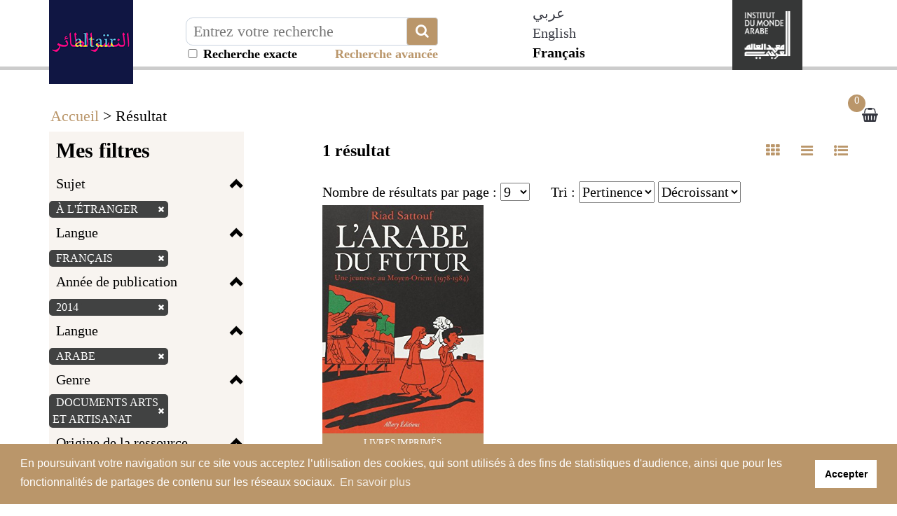

--- FILE ---
content_type: text/html; charset=utf-8
request_url: https://altair.imarabe.org/resultat.php?q=sujets_tous%3A%28%22A%CC%80%20l%27e%CC%81tranger%22%29&spec_expand=&sort_define=boost_score,score,id&sort_order=1&fq=langue%3A%28%22Fran%C3%A7ais%22%29+AND+tri_annee%3A%28%222014%22%29+AND+langue%3A%28%22Arabe%22%29+AND+genre%3A%28%22Documents+arts+et+artisanat%22%29%20AND%20id_source:(%2249%22)
body_size: 9827
content:
<!DOCTYPE html>
<html lang="fr" xml:lang="fr">

<head>
    <meta name="viewport" content="initial-scale=1, maximum-scale=1" />
<meta http-equiv="Content-Type" content="text/html; charset=utf-8" />
<!-- Annoncer charset avant title pour rapidité -->
<title>Altaïr le portail de la culture arabe par l'Institut du  monde arabe</title>

<!-- Google tag (gtag.js) -->
<script async src="https://www.googletagmanager.com/gtag/js?id=G-ZC39ES49BN"></script>
<script>
window.dataLayer = window.dataLayer || [];
function gtag(){dataLayer.push(arguments);}
gtag('js', new Date());

gtag('config', 'G-ZC39ES49BN');
</script>

<link rel="stylesheet" href="/libs/bootstrap-3.2.0-dist/css/bootstrap.min.css" />
<link rel="stylesheet" href="https://stackpath.bootstrapcdn.com/font-awesome/4.7.0/css/font-awesome.min.css" />
<link rel="stylesheet" type="text/css" href="/libs/visionneuse/Resources/public/css/jquery.fs.zoomer.css" />
<link rel="stylesheet" type="text/css" href="/themes/default/jquery/custom-theme/jquery-ui-1.8.5.custom.css" media="all" />

<link rel="stylesheet" type="text/css" href="/libs/visionneuse/Resources/public/css/custom.css" />

<link rel="stylesheet" type="text/css" href="/themes/default/default.css" media="all" />
<link rel="stylesheet" type="text/css" href="/themes/default/custom.css" media="all" />
<link rel="stylesheet" type="text/css" href="/themes/default/responsive.css" media="all" />
<link rel="stylesheet" type="text/css" href="/themes/default/print.css" media="print" />

<!--[if lte IE 7]>
<style type="text/css">
.sid-toolbar ul {
        display:inline;zoom:1;
}
</style>
<![endif]-->

<!-- Plugin AddThis -->
<script type="text/javascript">
    var addthis_config = {
        ui_language: "fr",
        clean: true,
        "data_track_clickback": true,
        ui_use_embeddable_services_beta: true
    };
</script>
<!--<script type="text/javascript" src="http://s7.addthis.com/js/300/addthis_widget.js#pubid=ra-4e04912401e9ec1f"></script>-->
<script type="text/javascript" src="https://s7.addthis.com/js/300/addthis_widget.js#pubid=ra-56c819fc9e5e13e6"></script>
<!-- Fin AddThis -->
<script type="text/javascript" src="/js/jquery-1.11.0.min.js"></script>
<script type="text/javascript" src="/admin/libs/jqueryui/js/jquery-ui-1.10.4.min.js"></script>
<script type="text/javascript" src="/admin/libs/ckeditor/ckeditor.js"></script>
<script type="text/javascript" src="/admin/libs/ckeditor/adapters/jquery.js"></script>
<script type="text/javascript" src="/libs/visionneuse/Resources/public/js/cds_visionneuse.js"></script>
<script type="text/javascript" src="/libs/openseadragon/openseadragon.min.js"></script>
<script type="text/javascript" src="/js/jquery-scrollTo-1.4.2.min.js"></script>
<script type="text/javascript" src="/js/jquery-form-2.43.js"></script>
<script type="text/javascript" src="/js/jquery-styleswitch-0.3.js"></script>
<script type="text/javascript" src="/js/jquery.jeditable.min.js"></script>
<script type="text/javascript" src="http://jwpsrv.com/library/ezEHsDffEeKwhCIACp8kUw.js"></script>

<script type="text/javascript" src="/js/hoverIntent.js"></script>
<script type="text/javascript" src="/js/jquery.bgiframe.min.js"></script>
<script type="text/javascript" src="/js/superfish.js"></script>
<script type="text/javascript" src="/js/supersubs.js"></script>
<script type="text/javascript" src="/js/jquery.highlight.js"></script>

<script type="text/javascript" src="/libs/bootstrap-3.2.0-dist/js/bootstrap.min.js"></script>
<script type="text/javascript" src="/js/default.js"></script>
<script type="text/javascript" src="/js/init.js"></script>
<script type="text/javascript" src="/js/specifics/statistiques.js"></script>
<script type="text/javascript" src="js/masonry.pkgd.min.js"></script>
<script type="text/javascript">
    var parent_domain = '';

    window.requestAnimFrame =
            window.requestAnimationFrame || // La fonction d'origine que tous les navigateurs finiront par utiliser.
            window.webkitRequestAnimationFrame || // Pour Chrome et Safari.
            window.mozRequestAnimationFrame || // Pour Firefox.
            window.ORequestAnimationFrame || // Pour Opera.
            window.msRequestAnimationFrame || // Pour Internet Explorer.

            function (callback) { // Pour les navigateurs ne supportant la fonction.
                setTimeout(callback, 1000 / 60);
            }
    ;

</script>



<!-- Plugin CookieConsent -->
<link rel="stylesheet" type="text/css" href="//cdnjs.cloudflare.com/ajax/libs/cookieconsent2/3.1.0/cookieconsent.min.css" />
<script src="//cdnjs.cloudflare.com/ajax/libs/cookieconsent2/3.1.0/cookieconsent.min.js"></script>
<script>
window.addEventListener("load", function(){
window.cookieconsent.initialise({
  "palette": {
    "popup": {
      "background": "#ba966a",
      "text": "#ffffff"
    },
    "button": {
      "background": "#ffffff"
    }
  },
  "content": {
    "message": "En poursuivant votre navigation sur ce site vous acceptez l’utilisation des cookies, qui sont utilisés à des fins de statistiques d'audience, ainsi que pour les fonctionnalités de partages de contenu sur les réseaux sociaux.",
    "dismiss": "Accepter",
    "link": "En savoir plus",
    "href": "/mentions.php"
  }
})});
</script>
<!-- Fin du Plugin CookieConsent -->    <script type="text/javascript" src="js/specifics/resultat.js"></script>
    <style type="text/css">
    #sid-selectAll {
        position: absolute;
        right: 6px;
        top: -10px;
    }

    h3 {
        position: relative;
    }
    </style>
        <script type="text/javascript" src="js/specifics/export.js"></script>
    </head>

<body id="sid-page-resultat" dir="ltr">
    <div id="sid-page">
        <div id="sid-dialog-export-cart" class="dialog" title="Exporter la liste de résultats" style="display:none;">
    <div id="sid-dialog-export-cart-response"></div>
    <form action="ajax/export.php" method="post">
        <fieldset>
            <p>
                <span class="sid-fieldset">
                    <input type="radio" id="type_email" checked="checked" name="type" value="email" />
                    <label for="type_email">E-mail</label>
                    <input type="radio" id="type_file" name="type" value="file" />
                    <label for="type_file">Fichier</label>
                </span>
            </p>
            <p id="sid-export-cart-email">
                <label for="email">E-mail :</label>
                <input type="text" id="email" name="email" value="" />
            </p>
            <p>
                <label for="filename">Nom du fichier :</label>
                <input type="text" id="filename" name="filename" value="export_20260121.txt" />
            </p>
            <p>
                <label for="format">Format bibliographique :</label>
                <select id="format" name="format">
                                        <option value="text">Texte</option>
                                        <option value="csv">CSV</option>
                                        <option value="excel">Excel</option>
                                        <option value="zotero">Zotero (RIS)</option>
                                    </select>
                <input type="hidden" id="page" name="page" value="resultat" />
                <input type="hidden" id="id" name="id" value="" />
            </p>
        </fieldset>
    </form>
</div><!-- Modal -->
<div class="modal fade" id="myModal" tabindex="-1" role="dialog" aria-labelledby="myModalLabelConnexion myModalLabelLostpwd" aria-hidden="true">
    <div class="modal-dialog">
        <div class="modal-content">
            <div class="js-content-form-login">
                <div class="modal-header">
                    <button type="button" class="close" data-dismiss="modal"><span aria-hidden="true">&times;</span><span class="sr-only">Close</span></button>
                    <h4 class="modal-title" id="myModalLabelConnexion">Authentification</h4>
                </div>
                <div class="modal-body">
                                        <form id="sid-formConnection" action="#" method="post">
                        <div>
                                                        <label for="connexionName">Identifiant :</label>
                            <input type="text" value="" id="connexionName" name="eduPersonPrincipalName" />
                            <label for="pwd">Mot de passe :</label>
                            <input type="password" value="" id="pwd" name="pwd" />
                            <input type="submit" value="OK" />
                        </div>
                        <hr />
                        <div class="row">
                            <div class="col-xs-6 text-center" style="border-right: 1px solid #cccccc;">
                                <a href="/inscription.php">Créer un compte</a>
                            </div>
                            <div class="col-xs-6 text-center">
                                <a class="js-mdp-lost">Mot de passe oublié ?</a>
                            </div>
                        </div>
                        <div class="clear"></div>
                    </form>
                    <!-- #sid-formConnection -->                </div>
            </div>
            <div class="js-content-form-mdp-lost" style="display: none;">
                <div class="modal-header">
                    <button type="button" class="close" data-dismiss="modal"><span aria-hidden="true">&times;</span><span class="sr-only">Fermer</span></button>
                    <h4 class="modal-title" id="myModalLabelLostpwd">Initialisation du mot de passe</h4>
                </div>
                <div class="modal-body">
                    <form action="#" method="post">
                        <input type="hidden" name="action" value="init_pwd" />
                        <p>
                            <label for="lostpwdName">Identifiant :</label>
                            <input type="text" value="" id="lostpwdName" name="eduPersonPrincipalName" required="required" />
                            <input type="submit" value="Demander un nouveau mot de passe" />
                        </p>
                        <p><a class="js-annule-mdp-lost">Annuler</a></p>
                        <div class="clear"></div>
                    </form>
                </div>
            </div>
        </div>
    </div>
</div>
<header>
    <div class="container">
        <div class="row">
            <div class="block-logo col-sm-2">
                <a href="/?lang=fr" title="Aller sur la page d'accueil d'Altaïr"><img src="/themes/default/img/altair-logo.png" alt="Aller sur la page d'accueil d'Altaïr" class="img-responsive img-logo" /></a>
            </div>
            <div class="col-lg-4 col-sm-5 col-xs-8 invisible-hp">
                                <form class="form-inline" method="get" action="/resultat.php">
                    <input type="hidden" name="type_rech" id="type_rech_lg" value="rs" />
                    <input type="hidden" name="index[]" value="fulltext" id="index" />
                    <input type="hidden" name="bool[]" value="" />
                    <input type="hidden" name="reset" value="1" />
                    <input type="hidden" name="nr" value="1" />
                    <label for="search_value_lg" style="display:none;">Texte à rechercher</label>
                    <div class="input-plus-bouton">
                        <input type="text" id="search_value_lg" name="value[]" value="" title="Entrez votre recherche" placeholder="Entrez votre recherche" class="autocomplete ui-autocomplete-input" autocomplete="off" />
                        <button type="submit" class="btn btn-default btn-recherche"><i class="fa fa-search fa-2x" aria-hidden="true" title="Chercher"></i></button>
                        <div id="recherche_exacte_header" title="Recherche exacte : résultats strictement limités aux termes recherchés">
                            <input type="checkbox" value="1" name="q_exacte" id="q_exacte"  style="width:20px">&nbsp;Recherche exacte                        </div>
                        <script>
                        $("#q_exacte").click(function() {
                            if ($("#q_exacte").is(':checked')) {
                                $.ajax({
                                    url: '/ajax/ajax.rech_exacte.php',
                                    type: 'post',
                                    data: { is_exacte: 1 }
                                });
                            } else {
                                $.ajax({
                                    url: '/ajax/ajax.rech_exacte.php',
                                    type: 'post',
                                    data: { is_exacte: 0 }
                                });
                            }
                        });
                        </script>
                </form>
                <div class="block-more-criteria" title="Lancer la recherche avancée">
                    <a href="/rechav.php">Recherche avancée</a>
                </div>
                
            </div>
                        </form>
        </div>
                <div class="col-xs-1 langues-header-switch col-md-offset-1 col-xs-offset-1">
            <ul class="langSwitcher">
                
                <li>
                                <a href="/?ct=arabic&lang=ar" >عربي</a>
                                </li>
                
                <li>
                                <a href="/?ct=default&lang=en" >English</a>
                                </li>
                
                <li class="active">
                                Français                                </li>
                        </ul>
        </div>

    <div class="hidden-md hidden-lg">
        <select class="langSwitcherr">
                        <option value="ar" class="option-lang">عربي</option>
                        <option value="en" class="option-lang">English</option>
                        <option value="fr" class="option-lang">Français</option>
                    </select>
        <script>
            $(".langSwitcherr").val('fr');
        </script>
    </div>
    
        <div class="site-institutionnel col-xs-4 col-sm-2 pull-right">
            <a href="http://www.imarabe.org/fr" target="__blank" title="Aller sur le site de l'Institut du monde arabe"><img src="/themes/default/img/logo-x2.png" alt="Aller sur le site de l'Institut du monde arabe" class="img-responsive img-logo" /></a>
        </div>
        <script type="text/javascript" src="/js/specifics/index.js"></script>
                <div class="clearfix"></div>
        <ul class="nav-header-bottom">
                    </ul>
    </div>
    </div>
    </div>
</header>

<!-- #sid-header -->        <section class="sid-fil-ariane">
            <div class="container">
                <p><a href="index.php" title="Accueil">Accueil</a> &gt; Résultat</p>
            </div>
        </section>
        <section class="bloc-result">
                        <div class="container">
                <div class="sidebar hidden">
                    <div class="sticky-sidebar">
                        <a class="btn btn-default btn-grey" role="button" href="#"><i class="fa fa-chevron-up fa-2x" aria-hidden="true"></i></a>
                    </div>
                </div>
                <div class="row">
                                        <button type="button" class="navbarcat-toggle collapsed hidden-lg hidden-md" data-toggle="collapse" data-target="#sid-columnFacets">
                        <span class="sr-only">Toggle navigation</span>
                        <span class="icon-bar"></span>
                        <span class="icon-bar"></span>
                        <span class="icon-bar"></span>
                        <span>Mes filtres</span>
                    </button>
                    <div id="sid-columnFacets" class="col-md-3 masque">
                        <section class="sid-summary">
                                                        <h3>Mes filtres</h3>
                            <div class="clearfix"></div>
                            <div class="facette-container col-sm-hide col-md-show">
                                                                <h4 data-block="filters-sujets_tous" class="js-facette-title filter-title">Sujet<span class="glyphicon glyphicon-chevron-up"></span></h4>
                                <div class="filter-content js-facette-content-filters-sujets_tous" style="display: block;">
                                    <ul class="nav nav-pills nav-stacked">
                                        <li>
                                            <label>
                                                                                                <a href="resultat.php?q=&amp;spec_expand=&amp;sort_define=boost_score,score,id&amp;sort_order=1" title="Supprimer le critère de recherche">
                                                                                                            À l'étranger <span class="glyphicon glyphicon-remove" style="color:#E2007A;font-size:10px;vertical-align:baseline;"></span>                                                    </a>
                                                                                            </label>
                                        </li>
                                    </ul>
                                </div>
                                                                <h4 data-block="filters-langue" class="js-facette-title filter-title">Langue<span class="glyphicon glyphicon-chevron-up"></span></h4>
                                <div class="filter-content js-facette-content-filters-langue" style="display: block;">
                                    <ul class="nav nav-pills nav-stacked">
                                        <li>
                                            <label>
                                                                                                <a href="resultat.php?q=sujets_tous%3A%28%22A%CC%80+l%27e%CC%81tranger%22%29&amp;spec_expand=&amp;sort_define=boost_score,score,id&amp;sort_order=1&fq=tri_annee%3A%28%222014%22%29+AND+langue%3A%28%22Arabe%22%29+AND+genre%3A%28%22Documents+arts+et+artisanat%22%29+AND+id_source%3A%28%2249%22%29" title="Supprimer le critère de recherche">
                                                                                                            Français <span class="glyphicon glyphicon-remove" style="color:#E2007A;font-size:10px;vertical-align:baseline;"></span>                                                    </a>
                                                                                            </label>
                                        </li>
                                    </ul>
                                </div>
                                                                <h4 data-block="filters-tri_annee" class="js-facette-title filter-title">Année de publication<span class="glyphicon glyphicon-chevron-up"></span></h4>
                                <div class="filter-content js-facette-content-filters-tri_annee" style="display: block;">
                                    <ul class="nav nav-pills nav-stacked">
                                        <li>
                                            <label>
                                                                                                <a href="resultat.php?q=sujets_tous%3A%28%22A%CC%80+l%27e%CC%81tranger%22%29&amp;spec_expand=&amp;sort_define=boost_score,score,id&amp;sort_order=1&fq=langue%3A%28%22Fran%C3%A7ais%22%29+AND+langue%3A%28%22Arabe%22%29+AND+genre%3A%28%22Documents+arts+et+artisanat%22%29+AND+id_source%3A%28%2249%22%29" title="Supprimer le critère de recherche">
                                                                                                            2014 <span class="glyphicon glyphicon-remove" style="color:#E2007A;font-size:10px;vertical-align:baseline;"></span>                                                    </a>
                                                                                            </label>
                                        </li>
                                    </ul>
                                </div>
                                                                <h4 data-block="filters-langue" class="js-facette-title filter-title">Langue<span class="glyphicon glyphicon-chevron-up"></span></h4>
                                <div class="filter-content js-facette-content-filters-langue" style="display: block;">
                                    <ul class="nav nav-pills nav-stacked">
                                        <li>
                                            <label>
                                                                                                <a href="resultat.php?q=sujets_tous%3A%28%22A%CC%80+l%27e%CC%81tranger%22%29&amp;spec_expand=&amp;sort_define=boost_score,score,id&amp;sort_order=1&fq=langue%3A%28%22Fran%C3%A7ais%22%29+AND+tri_annee%3A%28%222014%22%29+AND+genre%3A%28%22Documents+arts+et+artisanat%22%29+AND+id_source%3A%28%2249%22%29" title="Supprimer le critère de recherche">
                                                                                                            Arabe <span class="glyphicon glyphicon-remove" style="color:#E2007A;font-size:10px;vertical-align:baseline;"></span>                                                    </a>
                                                                                            </label>
                                        </li>
                                    </ul>
                                </div>
                                                                <h4 data-block="filters-genre" class="js-facette-title filter-title">Genre<span class="glyphicon glyphicon-chevron-up"></span></h4>
                                <div class="filter-content js-facette-content-filters-genre" style="display: block;">
                                    <ul class="nav nav-pills nav-stacked">
                                        <li>
                                            <label>
                                                                                                <a href="resultat.php?q=sujets_tous%3A%28%22A%CC%80+l%27e%CC%81tranger%22%29&amp;spec_expand=&amp;sort_define=boost_score,score,id&amp;sort_order=1&fq=langue%3A%28%22Fran%C3%A7ais%22%29+AND+tri_annee%3A%28%222014%22%29+AND+langue%3A%28%22Arabe%22%29+AND+id_source%3A%28%2249%22%29" title="Supprimer le critère de recherche">
                                                                                                            Documents arts et artisanat <span class="glyphicon glyphicon-remove" style="color:#E2007A;font-size:10px;vertical-align:baseline;"></span>                                                    </a>
                                                                                            </label>
                                        </li>
                                    </ul>
                                </div>
                                                                <h4 data-block="filters-id_source" class="js-facette-title filter-title">Origine de la ressource<span class="glyphicon glyphicon-chevron-up"></span></h4>
                                <div class="filter-content js-facette-content-filters-id_source" style="display: block;">
                                    <ul class="nav nav-pills nav-stacked">
                                        <li>
                                            <label>
                                                                                                <a href="resultat.php?q=sujets_tous%3A%28%22A%CC%80+l%27e%CC%81tranger%22%29&amp;spec_expand=&amp;sort_define=boost_score,score,id&amp;sort_order=1&fq=langue%3A%28%22Fran%C3%A7ais%22%29+AND+tri_annee%3A%28%222014%22%29+AND+langue%3A%28%22Arabe%22%29+AND+genre%3A%28%22Documents+arts+et+artisanat%22%29" title="Supprimer le critère de recherche">
                                                                                                            Bibliothèque <span class="glyphicon glyphicon-remove" style="color:#E2007A;font-size:10px;vertical-align:baseline;"></span>                                                    </a>
                                                                                            </label>
                                        </li>
                                    </ul>
                                </div>
                                                            </div>
                            <div class="filter-button">
                                <a href="/resultat.php?q=sujets_tous%3A%28%22A%CC%80%20l%27e%CC%81tranger%22%29&&dropFQ=1" class="btn btn-default" role="button">Supprimer les filtres</a>
                            </div>
                                                    </section>
                                                <div class="sid-column-content">
                            <h3>Affiner votre recherche</h3>
                            <div class="clearfix"></div>
                            <div class="facette-container col-sm-hide col-md-show">
                                                                <h4 data-block="langue" class="js-facette-title facette-title">Langue<span class="glyphicon glyphicon-chevron-up"></span></h4>
                                <div class="facette-content js-facette-content-langue" style="display: block;">
                                    <ul class="nav nav-pills nav-stacked">
                                                                                <li class="stat_facette_langue">
                                            <label>
                                                                                                        Arabe (1)                                            </label>
                                        </li>
                                                                                <li class="stat_facette_langue">
                                            <label>
                                                                                                        Français (1)                                            </label>
                                        </li>
                                                                            </ul>
                                </div>
                                                                <h4 data-block="theme" class="js-facette-title facette-title">Thème<span class="glyphicon glyphicon-chevron-up"></span></h4>
                                <div class="facette-content js-facette-content-theme" style="display: block;">
                                    <ul class="nav nav-pills nav-stacked">
                                                                                <li class="stat_facette_theme">
                                            <label>
                                                                                                <a href="resultat.php?q=sujets_tous%3A%28%22A%CC%80%20l%27e%CC%81tranger%22%29&amp;spec_expand=&amp;sort_define=boost_score,score,id&amp;sort_order=1&amp;fq=langue%3A%28%22Fran%C3%A7ais%22%29+AND+tri_annee%3A%28%222014%22%29+AND+langue%3A%28%22Arabe%22%29+AND+genre%3A%28%22Documents+arts+et+artisanat%22%29+AND+id_source%3A%28%2249%22%29 AND theme:(&quot;Art+et+Culture&quot;)" title="Art et Culture">
                                                                                                                Art et Culture (1)                                                    </a>
                                                                                            </label>
                                        </li>
                                                                            </ul>
                                </div>
                                                                <h4 data-block="typedoc" class="js-facette-title facette-title">Type de document<span class="glyphicon glyphicon-chevron-up"></span></h4>
                                <div class="facette-content js-facette-content-typedoc" style="display: block;">
                                    <ul class="nav nav-pills nav-stacked">
                                                                                <li class="stat_facette_typedoc">
                                            <label>
                                                                                                <a href="resultat.php?q=sujets_tous%3A%28%22A%CC%80%20l%27e%CC%81tranger%22%29&amp;spec_expand=&amp;sort_define=boost_score,score,id&amp;sort_order=1&amp;fq=langue%3A%28%22Fran%C3%A7ais%22%29+AND+tri_annee%3A%28%222014%22%29+AND+langue%3A%28%22Arabe%22%29+AND+genre%3A%28%22Documents+arts+et+artisanat%22%29+AND+id_source%3A%28%2249%22%29 AND typedoc:(&quot;a&quot;)" title="Livres imprimés">
                                                                                                                Livres imprimés (1)                                                    </a>
                                                                                            </label>
                                        </li>
                                                                            </ul>
                                </div>
                                                                <h4 data-block="genre" class="js-facette-title facette-title">Genre<span class="glyphicon glyphicon-chevron-up"></span></h4>
                                <div class="facette-content js-facette-content-genre" style="display: block;">
                                    <ul class="nav nav-pills nav-stacked">
                                                                                <li class="stat_facette_genre">
                                            <label>
                                                                                                        Documents arts et artisanat (1)                                            </label>
                                        </li>
                                                                            </ul>
                                </div>
                                                                <h4 data-block="sources" class="js-facette-title facette-title">Origine de la ressource<span class="glyphicon glyphicon-chevron-up"></span></h4>
                                <div class="facette-content js-facette-content-sources" style="display: block;">
                                    <ul class="nav nav-pills nav-stacked">
                                                                                <li class="stat_facette_source">
                                            <label>
                                                                                                        Bibliothèque (1)                                            </label>
                                        </li>
                                                                            </ul>
                                </div>
                                                                <h4 data-block="annee" class="js-facette-title facette-title">Date<span class="glyphicon glyphicon-chevron-up"></span></h4>
                                <div class="facette-content js-facette-content-annee" style="display: block;">
                                    <ul class="nav nav-pills nav-stacked">
                                                                                <li class="stat_facette_anpub">
                                            <label>
                                                                                                        2014 (1)                                            </label>
                                        </li>
                                                                            </ul>
                                </div>
                                                            </div>
                            <!-- .accordion -->
                        </div>
                        <!-- .sid-column-content -->                    </div>
                    <!-- #sid-columnFacets .sid-column --><div class="sid-toolbar">
    <ul class="sf-menu list-inline">
                <li class="sid-toolbar-item item-panier-nombre"><a href="panier_resultat.php" title="Voir la sélection"><span>Voir la sélection</span><span id="sid_nombre_notice_panier">0</span></a>
                </li>
            </ul>
</div>
<!-- .sid_toolbar -->                    <div id="section_contenu" class="section_contenu col-md-8 col-md-offset-1">
                        <div id="sid-resultat">
                                                        <div id="sid-columnResults" class="sid-column">
                                <div class="row">
                                <div class="col-xs-6 bloc-head-resultat">
                                    <div class="nb-result" style="display: inline-block;">1 résultat </div>
                                    <!--div style="display: inline-block; float: right;">
                                        <a href="/rss/search/[base64]"><img style="width: 16px; height: 16px;" src="/themes/default/img/feed.png" alt="Ajouter cette Recherche" /> Ajouter cette Recherche</a>
                                    </div-->
                                </div>
                                <div class="col-xs-6 bloc-head-resultat pull-right hidden-xs hidden-sm">
                                    <ul class="nav">
                                        <li  class="active"
                                            ><a class="js-link-result-liste link-result-mosaique" data-target="mosaic"><i class="fa fa-th" aria-hidden="true" title=Mosaïque></i></a></li>
                                        <li ><a class="js-link-result-liste link-result-liste" data-target="line"><i class='fa fa-bars' aria-hidden='true' title=Liste></i></a></li>
                                        <li ><a class="js-link-result-liste link-result-notice-abregee" data-target="liste"><i class="fa fa-list-ul" aria-hidden="true" title=Notice abrégée></i></a></li>
                                    </ul>
                                </div>
                                </div>
                                <div class="col-xs-12 tri-resultats">
                                <label for="options_rows">Nombre de résultats par page :</label><!--Nombre de résultats par page :-->
                                <select name="rows" id="options_rows">
                                                                        <option value="9">9</option>
                                                                        <option value="18">18</option>
                                                                        <option value="54">54</option>
                                                                        <option value="90">90</option>
                                                                    </select>
                                &nbsp;&nbsp;&nbsp;&nbsp;&nbsp;<label for="sort_define">Tri :</label>
                                <select name="sort_define" id="sort_define">
                                                                        <option value="boost_score,score,id"  selected="selected">Pertinence</option>
                                                                        <option value="tri_titre" >Titre</option>
                                                                        <option value="tri_auteur" >Auteur</option>
                                                                        <option value="tri_annee" >Date</option>
                                                                    </select>
                                <select name="sort_order" id="sort_order">
                                                                        <option value="0" >Croissant</option>
                                                                        <option value="1"  selected="selected">Décroissant</option>
                                                                    </select></div>
                                <div class="sid-column-content row">
                                    <div class="js-container-result container-result-liste" data-mosaic="container-result-mosaic" data-liste="container-result-liste" data-line="container-result-line">
                                        <div class="js-block-result-notice col-md-4 bloc-notice recherche-resultat-item even" data-mosaic="col-md-4" data-liste="col-xs-12" data-line="col-xs-12" id="div_notice_container_66808">
    <div class="sid-result-notice sid-even">
        <div class="" style="padding-left: 0;" data-mosaic="" data-liste="col-md-3" data-line="hide">
                        <a href="notice.php?q=sujets_tous%3A%28%22A%CC%80%20l%27e%CC%81tranger%22%29&amp;spec_expand=&amp;sort_define=boost_score,score,id&amp;sort_order=1&amp;start=0" >
                <img src="https://images-eu.ssl-images-amazon.com/images/I/51VdPRwzMjL.jpg" class="img-responsive" style="margin:0 auto; width:100%;" />
                <span class="resultat-item-logo" style="width:100px;">
                                            <!--img class="img-responsive" alt="" src="/img/filigrane_default.png" /-->
                                    </span>
            </a>
                    </div>
        <div class="sid-infos" data-mosaic="" data-liste="col-md-9" data-line="col-xs-12">
	                    <label id="check_panier_66808" class="sid-add-cart">
            <input type="checkbox" name="check_panier_66808" value="66808" />
                   <span class="checkmark"></span>
                   <input type="hidden" name="notice_id" id="notice_id" value="66808" />
	        </label>
            <h5 class="sid-infos-title">
                                <a href="notice.php?q=sujets_tous%3A%28%22A%CC%80%20l%27e%CC%81tranger%22%29&amp;spec_expand=&amp;sort_define=boost_score,score,id&amp;sort_order=1&amp;start=0" >L'Arabe du futur. ; Riad Sattouf ; [texte en arabe, Rami Sattouf].</a>
                            </h5>

                        <ul>
            <li class="sid-infos-auteur">Sattouf, Riad, Sattouf, Rami</li>
            <li class="sid-infos-date-publ">2014</li>
            <li class="sid-typedoc sid-typedoc-a">
            Livres imprimés        </li>
    </ul>
                        <span style="display:none;" class="Z3988" title="ctx_ver=Z39.88-2004&rft_val_fmt=info%3Aofi%2Ffmt%3Akev%3Amtx%3Abook&rfr_id=info%3Asid%2Fhttps%3A%2F%2Faltair.imarabe.org%2F%3Ababordplus&rft.btitle=L%27Arabe+du+futur.+%3B+Riad+Sattouf+%3B+%5Btexte+en+arabe%2C+Rami+Sattouf%5D.&rft.isbn=9782370730145+%28br%29&rft.au=Sattouf%2C+Riad%2C+Sattouf%2C+Rami&rft.date=2014&rft.tpages=1+vol.+%28158+p.%29+%3A+%3B+24+cm.+%3B+tout+en+ill.%2C+couv.+ill.+en+coul.+%3B&rft.series=Images&rft.genre=book"></span>
                    </div>
        <!-- .sid-infos -->

        <div class="clear"></div>

        <!-- #check_panier_66808 .sid-add-cart -->

    </div>
    <div class="clear"></div>
</div>
<!-- .sid-result -->                                    </div>
                                </div>
                                <!-- .sid-column-content -->
                            </div>
                            <!-- #sid-columnResults .sid-column -->                        </div>
                        <div class="clear"></div>
                                                <div class="sid-pagination sid-pagination-bottom">
                            <ul>
                                                                <li>
                                                                        <a href="resultat.php?defType=edismax&amp;qf=titre%5E10.0%20auteurs_tous%5E3.0%20sujets_tous%5E1.0%20fulltext%5E1.0&amp;q=sujets_tous%3A%28%22A%CC%80%20l%27e%CC%81tranger%22%29&amp;fq=langue%3A%28%22Fran%C3%A7ais%22%29%20AND%20tri_annee%3A%28%222014%22%29%20AND%20langue%3A%28%22Arabe%22%29%20AND%20genre%3A%28%22Documents%20arts%20et%20artisanat%22%29%20AND%20id_source%3A%28%2249%22%29&amp;start=0&amp;rows=9&amp;facet.sort=count&amp;sort=boost_score%20desc%2Cscore%20desc%2Cid%20desc&amp;spec_expand=&amp;sort_define=boost_score,score,id&amp;sort_order=1" title="Première page"><i class="fa fa-angle-double-left" aria-hidden="true"></i></a>
                                                                    </li>
                                                                <li>
                                                                        <a href="resultat.php?defType=edismax&amp;qf=titre%5E10.0%20auteurs_tous%5E3.0%20sujets_tous%5E1.0%20fulltext%5E1.0&amp;q=sujets_tous%3A%28%22A%CC%80%20l%27e%CC%81tranger%22%29&amp;fq=langue%3A%28%22Fran%C3%A7ais%22%29%20AND%20tri_annee%3A%28%222014%22%29%20AND%20langue%3A%28%22Arabe%22%29%20AND%20genre%3A%28%22Documents%20arts%20et%20artisanat%22%29%20AND%20id_source%3A%28%2249%22%29&amp;start=0&amp;rows=9&amp;facet.sort=count&amp;sort=boost_score%20desc%2Cscore%20desc%2Cid%20desc&amp;spec_expand=&amp;sort_define=boost_score,score,id&amp;sort_order=1" title="Page précédente"><i class="fa fa-angle-left" aria-hidden="true"></i></a>
                                                                    </li>
                                                                <li>
                                                                        Page 1 sur 1                                                                    </li>
                                                                <li>
                                                                        <a href="resultat.php?defType=edismax&amp;qf=titre%5E10.0%20auteurs_tous%5E3.0%20sujets_tous%5E1.0%20fulltext%5E1.0&amp;q=sujets_tous%3A%28%22A%CC%80%20l%27e%CC%81tranger%22%29&amp;fq=langue%3A%28%22Fran%C3%A7ais%22%29%20AND%20tri_annee%3A%28%222014%22%29%20AND%20langue%3A%28%22Arabe%22%29%20AND%20genre%3A%28%22Documents%20arts%20et%20artisanat%22%29%20AND%20id_source%3A%28%2249%22%29&amp;start=0&amp;rows=9&amp;facet.sort=count&amp;sort=boost_score%20desc%2Cscore%20desc%2Cid%20desc&amp;spec_expand=&amp;sort_define=boost_score,score,id&amp;sort_order=1" title="Page suivante"><i class="fa fa-angle-right" aria-hidden="true"></i></a>
                                                                    </li>
                                                                <li>
                                                                        <a href="resultat.php?defType=edismax&amp;qf=titre%5E10.0%20auteurs_tous%5E3.0%20sujets_tous%5E1.0%20fulltext%5E1.0&amp;q=sujets_tous%3A%28%22A%CC%80%20l%27e%CC%81tranger%22%29&amp;fq=langue%3A%28%22Fran%C3%A7ais%22%29%20AND%20tri_annee%3A%28%222014%22%29%20AND%20langue%3A%28%22Arabe%22%29%20AND%20genre%3A%28%22Documents%20arts%20et%20artisanat%22%29%20AND%20id_source%3A%28%2249%22%29&amp;start=0&amp;rows=9&amp;facet.sort=count&amp;sort=boost_score%20desc%2Cscore%20desc%2Cid%20desc&amp;spec_expand=&amp;sort_define=boost_score,score,id&amp;sort_order=1" title="Dernière page"><i class="fa fa-angle-double-right" aria-hidden="true"></i></a>
                                                                    </li>
                                                            </ul>
                        </div>
                        <!-- #sid-pagination .sid-pagination-bottom -->                    </div>
                    <!-- #sid-content -->
                </div>
            </div>
        </section>
        <footer>
    <div class="container">
        <div class="row">
            <div class="col-md-3 logo-footer">
                <img src="/themes/default/img/logo-x2.png" alt="En un clic, accédez aux photos, vidéo, oeuvres, ouvrages, web-docs et textes numérisés de l'IMA : plus de 120 000 ressources sur le monde arabe pour s'immerger dans l'histoire, la culture, la politique, la société, les arts... de l'Antiquité à nos jours." class="img-responsive" />
            </div>
                <article class="col-md-3 footer-links">
                    <h4>A propos</h4>
                    <ul>
                        <li><a href="/presentation.php">Présentation du portail Altaïr</a></li>
                        <li><a href="/aide.php/">Aide à la recherche</a></li>
                        <li><a href="mailto:contact.altair@imarabe.org">Nous contacter</a></li>
                    </ul>
                </article>
                <article class="col-md-3 footer-links">
                    <h4>Informations légales</h4>
                    <ul>
                        <li><a href="/mentions.php">Conditions générales d'utilisation et Mentions légales</a></li>
                    </ul>
                </article>
                <article class="col-md-3 footer-links">
                    <h4>Autres liens</h4>
                    <ul>
                        <!--li><a href="http://www.photo-arago.fr/C.aspx?VP3=CMS3&VF=GPPO26_3_VForm#/CMS3&VF=GPPO26_3_VForm&ERIDS=2C6NU0OBY4CR:2C6NU0O5OZE9:2C6NU0O10LW4:2C6NU06TT55G" target="_blank">Portail AraGo</a></li-->
                        <li><a href="https://www.imarabe.org/fr/professionnels/scolaires-periscolaires/ressources-pedagogiques" target="_blank">Ressources pédagogiques</a></li>
                    </ul>
                </article>
            </div>
            <div class="clearfix"></div>
        </div>
        <div class="clearfix"></div>
                <div id="sid-dialog-paniers-sauvegardes" class="dialog" title="Ajouter des notices à un panier sauvegardé">
        </div>
        <div id="sid-dialog-bibliographies" class="dialog" title="Ajouter des notices à une bibliographie">
        </div>

        </footer>
<script type="text/javascript">
$(document).ready(function() {
    $(window).scroll(function() {
        if ($(window).scrollTop() > 50) {
            $(".img-logo").addClass("scroll");
        } else {
            $(".img-logo").removeClass("scroll");
        }
    });

//    $('.sid-column-content').masonry({
        // options
//        itemSelector: '.js-block-result-notice',
//       columnWidth: 200,
//       percentPosition: true
//    });

});


</script>

<div id="sid-dialog-paniers-sauvegardes" class="dialog" title="Ajouter des notices à un panier sauvegardé">

</div>



<div id="sid-dialog-bibliographies" class="dialog" title="Ajouter des notices à une bibliographie">

</div>    </div>
    <!-- Plugin CookieConsent -->
<link rel="stylesheet" type="text/css" href="//cdnjs.cloudflare.com/ajax/libs/cookieconsent2/3.1.0/cookieconsent.min.css" />
<script src="//cdnjs.cloudflare.com/ajax/libs/cookieconsent2/3.1.0/cookieconsent.min.js"></script>
<script>
window.addEventListener("load", function(){
window.cookieconsent.initialise({
  "palette": {
    "popup": {
      "background": "#ba966a",
      "text": "#ffffff"
    },
    "button": {
      "background": "#ffffff"
    }
  },
  "content": {
    "message": "En poursuivant votre navigation sur ce site vous acceptez l’utilisation des cookies, qui sont utilisés à des fins de statistiques d'audience, ainsi que pour les fonctionnalités de partages de contenu sur les réseaux sociaux.",
    "dismiss": "Accepter",
    "link": "En savoir plus",
    "href": "/mentions.php"
  }
})});
</script>
<!-- Fin du Plugin CookieConsent -->    <script type="text/javascript">
    function element_in_scroll(elem) {
        var docViewTop = $(window).scrollTop();
        var docViewBottom = docViewTop + $(window).height();
        var elemTop = $(elem).offset().top;
        var elemBottom = elemTop + $(elem).height()-1000;
        return ((elemBottom <= docViewBottom) && (elemTop >= docViewTop));

    }

    function initListeResult(target) {
        $('div[data-mosaic]').each(function() {
            var class_liste = $(this).attr('data-liste');
            var class_mosaic = $(this).attr('data-mosaic');
            var class_line = $(this).attr('data-line');
            switch (target) {
                case 'mosaic':
                    $(this).removeClass(class_liste);
                    $(this).removeClass(class_line);
                    $(this).removeClass(class_mosaic);
                    $(this).addClass(class_mosaic);
                    $('li.sid-infos-editeur').hide();
                    $('li.sid-infos-auteur_plus_musee').hide();
                    $('li.sid-infos-auteur_musee').show();
                    $('li.sid-infos-auteur').hide();
                    $('li.sid-infos-pays-publication').hide();
                    $('li.sid-infos-lieu_musee').hide();
                    break;
                case 'line':
                    $(this).removeClass(class_liste);
                    $(this).removeClass(class_line);
                    $(this).removeClass(class_mosaic);
                    $(this).addClass(class_line);
                    $('li.sid-infos-editeur').hide();
                    $('li.sid-infos-auteur_plus_musee').show();
                    $('li.sid-infos-auteur_musee').hide();
                    $('li.sid-infos-auteur').show();
                    $('li.sid-infos-pays-publication').hide();
                    $('li.sid-infos-lieu_musee').hide();
                    break;
                case 'liste':
                    $(this).removeClass(class_liste);
                    $(this).removeClass(class_line);
                    $(this).removeClass(class_mosaic);
                    $(this).addClass(class_liste);
                    $('li.sid-infos-editeur').show();
                    $('li.sid-infos-auteur_plus_musee').show();
                    $('li.sid-infos-auteur_musee').hide();
                    $('li.sid-infos-auteur').show();
                    $('li.sid-infos-pays-publication').show();
                    $('li.sid-infos-lieu_musee').show();
                    break;
            }
        });
    }

    function initBlock() {
        var li_open = $('.js-link-result-liste').parent('li.active');              
        $('.container-result-' + $(li_open).find('a').attr('data-target')).show();
        $('.js-link-result-liste').unbind('click');
        initListeResult($(li_open).find('a').attr('data-target'));


        $('.js-link-result-liste').on('click', function () {
            $.ajax({
                url: '/ajax/liste_results.php',
                type: 'GET',
                data: {type_affichage: $(this).attr('data-target')}
            });

            $('.container-result-' + $(this).attr('data-target')).show();
            $('.js-link-result-liste').parent('li').removeClass('active');
            $(this).parent('li').addClass('active');
            initListeResult($(this).attr('data-target'));
        });

        //gestion de l'ajout des notices affichées dans les sélections de l'utilisateur
        $('.sid-add-cart select.choix-selection').unbind('change');
        $('.sid-add-cart select.choix-selection').change(manageSelections);

        $('.sid-add-cart button.valid-selection').unbind('click');
        $('.sid-add-cart button.valid-selection').click(addSelection);

        //gestion de l'ajout des notices affichées dans les défis du moment (seulement pour les admin)
        $('.sid-add-defis select.choix-defis').unbind('change');
        $('.sid-add-defis select.choix-defis').change(manageDefis);

        $('.sid-add-defis button.valid-defis').unbind('click');
        $('.sid-add-defis button.valid-defis').click(addToDefis);
    }


    function scrollToAnchor(aid) {
        $('html,body').animate({ scrollTop: $('#div_notice_container_' + aid).offset().top }, 'slow');
    }

    function changeSort() {
        location.href = 'resultat.php?q=sujets_tous%3A%28%22A%CC%80%20l%27e%CC%81tranger%22%29'
                + unescape('%26')
                + 'sort_define=' + $('#sort_define').val()
                + unescape('%26')
                + 'sort_order=' + $('#sort_order').val()
                + unescape('%26')
                + 'rows=' + $('#options_rows').val();
    }




    $(document).ready(function() { 
        

        var loadPage = false;
        var endPage = false;

        initBlock();
    });
    </script>
</body>

</html>